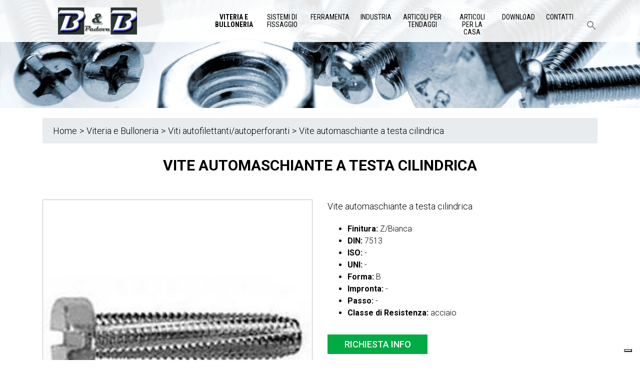

--- FILE ---
content_type: text/html; charset=utf-8
request_url: https://www.bbpadova.it/viteria-e-bulloneria/viti-autofilettanti-autoperforanti/vite-automaschiante-a-testa-cilindrica-16010382/
body_size: 53672
content:
<!DOCTYPE html>
<!--[if IE 8 ]><html lang="it" class="isie ie8 oldie no-js"><![endif]-->
<!--[if IE 9 ]><html lang="it" class="isie ie9 no-js"><![endif]-->
<!--[if (gt IE 9)|!(IE)]><!-->
<html lang="it" class="no-js">
<!--<![endif]-->
<head>

    <!-- Meta Tags -->
    <meta charset="utf-8">
    <meta http-equiv="X-UA-Compatible" content="IE=edge">
    <meta name="viewport" content="width=device-width, initial-scale=1">
    <meta name="keywords" content="">

    <link rel="apple-touch-icon" sizes="57x57" href="/apple-icon-57x57.png">
    <link rel="apple-touch-icon" sizes="60x60" href="/apple-icon-60x60.png">
    <link rel="apple-touch-icon" sizes="72x72" href="/apple-icon-72x72.png">
    <link rel="apple-touch-icon" sizes="76x76" href="/apple-icon-76x76.png">
    <link rel="apple-touch-icon" sizes="114x114" href="/apple-icon-114x114.png">
    <link rel="apple-touch-icon" sizes="120x120" href="/apple-icon-120x120.png">
    <link rel="apple-touch-icon" sizes="144x144" href="/apple-icon-144x144.png">
    <link rel="apple-touch-icon" sizes="152x152" href="/apple-icon-152x152.png">
    <link rel="apple-touch-icon" sizes="180x180" href="/apple-icon-180x180.png">
    <link rel="icon" type="image/png" sizes="192x192"  href="/android-icon-192x192.png">
    <link rel="icon" type="image/png" sizes="32x32" href="/favicon-32x32.png">
    <link rel="icon" type="image/png" sizes="96x96" href="/favicon-96x96.png">
    <link rel="icon" type="image/png" sizes="16x16" href="/favicon-16x16.png">
    <link rel="manifest" href="/manifest.json">
    <meta name="msapplication-TileColor" content="#ffffff">
    <meta name="msapplication-TileImage" content="/ms-icon-144x144.png">
    <meta name="theme-color" content="#ffffff">

            <meta name="description" content="Vite automaschiante a testa cilindrica con taglio a cacciavite. DIN 7513. Forma B" />
    
    <!-- Title -->
    <title>Vite automaschiante a testa cilindrica</title>

    <!-- Favicon -->
    <link rel="icon" type="image/png" href="favicon-32x32.png" sizes="32x32" />
    <link rel="icon" type="image/png" href="favicon-16x16.png" sizes="16x16" />
    <link rel="shortcut icon" href="" />

    <link href="https://fonts.googleapis.com/css?family=Roboto:300,400,500,700" rel="stylesheet">
    <link href="https://fonts.googleapis.com/css?family=Roboto+Condensed:300,400,700" rel="stylesheet">

    <link rel='stylesheet' id='mobilenav-css' href='/site/templates/assets/css/main.css' type='text/css'/>

    <script src="/site/templates/assets/js/main.js"></script>

    <script>
        var siteRoot = "/";
    </script>

            <!-- Google Tag Manager -->
        <script>(function(w,d,s,l,i){w[l]=w[l]||[];w[l].push({'gtm.start':
                    new Date().getTime(),event:'gtm.js'});var f=d.getElementsByTagName(s)[0],
                j=d.createElement(s),dl=l!='dataLayer'?'&l='+l:'';j.async=true;j.src=
                'https://www.googletagmanager.com/gtm.js?id='+i+dl;f.parentNode.insertBefore(j,f);
            })(window,document,'script','dataLayer','GTM-53SV49Q');</script>
        <!-- End Google Tag Manager -->
    
    <script src="https://maps.googleapis.com/maps/api/js?key=AIzaSyCXi70HZAI3PYYBJMSZGV_9cMzwsrhK3Dc" type="text/javascript"></script>

    <script src="https://www.google.com/recaptcha/api.js" async defer></script>
    <script type="text/javascript">
var _iub = _iub || [];
_iub.csConfiguration = {"siteId":3914196,"cookiePolicyId":80966295,"lang":"it","storage":{"useSiteId":true}};
</script>
<script type="text/javascript" src="https://cs.iubenda.com/autoblocking/3914196.js"></script>
<script type="text/javascript" src="//cdn.iubenda.com/cs/gpp/stub.js"></script>
<script type="text/javascript" src="//cdn.iubenda.com/cs/iubenda_cs.js" charset="UTF-8" async></script>

</head>
<body class="headerstyle3 page-vite-automaschiante-a-testa-cilindrica-16010382 template-product-viteria ">

            <!-- Google Tag Manager (noscript) -->
        <noscript><iframe src="https://www.googletagmanager.com/ns.html?id=GTM-53SV49Q"
                          height="0" width="0" style="display:none;visibility:hidden"></iframe></noscript>
        <!-- End Google Tag Manager (noscript) -->

    

    
    

<div id="main-content-wrapper">

    <header id="header" class="style4">

        <!-- Lower Header -->
        <div id="lower-header">
            <div class="container">
                <div class="row">
                    <div class="col-lg-12 col-md-12 col-sm-12">
                        <div class="header-bar">
                            <div class="main-logo-wrapper">
                                <a class="main-logo" href="https://www.bbpadova.it/" title="B&BPADOVA" rel="home"></a>
                            </div>
                            <nav id="main-nav" class="navbar navbar-expand-lg">
                                
<ul class='navbar-nav'>
	<li class='nav-item '>
		<a  class='nav-link level-1 active'  href=/viteria-e-bulloneria/>Viteria e Bulloneria</a>
	</li>
	<li class='nav-item '>
		<a  class='nav-link level-1'  href=/sistemi-di-fissaggio/>Sistemi di Fissaggio</a>
	</li>
	<li class='nav-item '>
		<a  class='nav-link level-1'  href=/ferramenta/>Ferramenta</a>
	</li>
	<li class='nav-item '>
		<a  class='nav-link level-1'  href=/industria/>Industria</a>
	</li>
	<li class='nav-item '>
		<a  class='nav-link level-1'  href=/articoli-per-tendaggi/>Articoli per tendaggi</a>
	</li>
	<li class='nav-item '>
		<a  class='nav-link level-1'  href=/articoli-per-la-casa/>Articoli per la casa</a>
	</li>
	<li class='nav-item '>
		<a  class='nav-link level-1'  href=/downloads/>Download</a>
	</li>
	<li class='nav-item '>
		<a  class='nav-link level-1'  href=/contatti/>Contatti</a>
	</li>
</ul>                                <div id="search-wrapper">
                                    <span class="icons-sprite search-icon"></span>
                                </div>
                            </nav>
                        </div>
                        <div class="header-bar header-bar-mobile">

                            <nav id="main-nav" class="navbar navbar-expand-lg">

                                <button class="navbar-toggler" type="button"aria-label="Toggle navigation">
<!--                                    <span class="navbar-toggler-icon"></span>-->
                                        <span class="icon-bar""></span>
                                        <span class="icon-bar"></span>
                                        <span class="icon-bar"></span>

                                </button>

                            </nav>

                            <a class="main-logo" href="https://www.bbpadova.it/" title="B&BPADOVA" rel="home"></a>

                            <div id="search-wrapper">
                                <span class="icons-sprite search-icon"></span>
                            </div>

                        </div>
                    </div>
                </div>
            </div>
        </div>
        <!-- /Lower Header -->

        <div class="menu-mobile" id="navbarNavDropdownMobile">

            <div class="container">
                
<ul class='navbar-nav'>
	<li class='nav-item '>
		<a  class='nav-link level-1 active'  href=/viteria-e-bulloneria/>Viteria e Bulloneria</a>
	</li>
	<li class='nav-item '>
		<a  class='nav-link level-1'  href=/sistemi-di-fissaggio/>Sistemi di Fissaggio</a>
	</li>
	<li class='nav-item '>
		<a  class='nav-link level-1'  href=/ferramenta/>Ferramenta</a>
	</li>
	<li class='nav-item '>
		<a  class='nav-link level-1'  href=/industria/>Industria</a>
	</li>
	<li class='nav-item '>
		<a  class='nav-link level-1'  href=/articoli-per-tendaggi/>Articoli per tendaggi</a>
	</li>
	<li class='nav-item '>
		<a  class='nav-link level-1'  href=/articoli-per-la-casa/>Articoli per la casa</a>
	</li>
	<li class='nav-item '>
		<a  class='nav-link level-1'  href=/downloads/>Download</a>
	</li>
	<li class='nav-item '>
		<a  class='nav-link level-1'  href=/contatti/>Contatti</a>
	</li>
</ul>            </div>

        </div>
                <div class="search-bar">
            <div class="container">
                <form id="search-form" method='get' action='/search/'>
<!--                <form id="search-form" method='get' action='$search_page->url'>-->
                    <input type="text" name="search" id="search-field" placeholder="Cerca nel sito...">
                    <a href="#" class="submit icons-sprite search-icon-big" onclick="document.getElementById('search-form').submit();return false;"></a>
                </form>
            </div>
        </div>

    </header>

</div>

<!--<div class="clearfix"></div>-->

    <div class="main-content">
                <div id="banner">
            <picture>
                <source srcset="/site/assets/files/1019/bb_banner_viteria.500x0.jpg" media="(max-width: 500px)">
                <source srcset="/site/assets/files/1019/bb_banner_viteria.968x0.jpg" media="(max-width: 968px)">
                <source srcset="/site/assets/files/1019/bb_banner_viteria.2000x500.jpg" media="(max-width: 1280px)">
                <source srcset="/site/assets/files/1019/bb_banner_viteria.2000x350.jpg">
                <img src="/site/assets/files/1019/bb_banner_viteria.2000x350.jpg">
            </picture>
        </div>
            <div class="content product">
     <div class="container">
        <div class="row">
            <div class="col-12">
                 <div class="breadcrumb">
                 <a href='/'>Home</a> > <a href='/viteria-e-bulloneria/'>Viteria e Bulloneria</a> > <a href='/viteria-e-bulloneria/viti-autofilettanti-autoperforanti/'>Viti autofilettanti/autoperforanti</a> > <span>Vite automaschiante a testa cilindrica</span>                </div>
            </div>
        </div>
    </div>
    <div class="container">
        <div class="row">
            <div class="col-12">
                <div class="title-border-container">
                    <h1 class="title title-border title-page">Vite automaschiante a testa cilindrica</h1>
                </div>
            </div>
        </div>
        <div class="row info-prod">
            <div class="col-12 col-sm-12 col-md-5 col-lg-6 col-xl-6">
                                    <img class="prod-img" src="/site/assets/files/71470/i7513b.jpg"/>
                                            </div>
            <div class="col-12 col-sm-12 col-md-7 col-lg-6 col-xl-6">
                <div class="prod-desc" >
                    Vite automaschiante a testa cilindrica                    <ul class="list-info-prod">
                        <li><strong>Finitura: </strong> Z/Bianca </li>
                        <li><strong>DIN: </strong> 7513 </li>
                        <li><strong>ISO: </strong> - </li>
                        <li><strong>UNI: </strong> - </li>
                        <li><strong>Forma: </strong> B </li>
                        <li><strong>Impronta: </strong> - </li>
                        <li><strong>Passo: </strong> - </li>
                        <li><strong>Classe di Resistenza: </strong> acciaio </li>
                    </ul>
                                                        </div>
                <div class="call-to-action">
                                        <a class="btn btn-ternary" href="/contatti/71470">Richiesta info</a>
                </div>
            </div>
        </div>
    </div>
    <div class="products-family">
        <div class="container">
            <div class="row">
                <div class="col-12">
                    <div class="title-border-container">
                        <h1 class="title title-border title-page"> Altri prodotti della serie Viti autofilettanti/autoperforanti</h1>
                    </div>
                </div>
                                    <div class="single-product col-12 col-sm-6 col-md-4 col-lg-3 col-xl-3">
                        <a href="/viteria-e-bulloneria/viti-autofilettanti-autoperforanti/viti-autoperforanti-inox-sus-550/">
                            <div class="prod-img">
                                                                    <img src="/site/assets/files/81906/x7504n.png"/>
                                                            </div>
                            <div class="prod-name">
                                Viti autoperforanti TC inox SUS 550                                <div class="prod-desc">
                                    <div>DIN 7504/N, Forma N, Impronta PH, Classe Resistenza Acciaio inox SUS 550</div>                                </div>
                            </div>
                        </a>
                    </div>
                                    <div class="single-product col-12 col-sm-6 col-md-4 col-lg-3 col-xl-3">
                        <a href="/viteria-e-bulloneria/viti-autofilettanti-autoperforanti/viti-autoperforanti-te-inox-sus-550/">
                            <div class="prod-img">
                                                                    <img src="/site/assets/files/81907/x7504k.png"/>
                                                            </div>
                            <div class="prod-name">
                                Viti autoperforanti TE inox SUS 550                                <div class="prod-desc">
                                    <div>DIN 7504/K, Forma K, Impronta EX, Classe Resistenza Acciaio inox SUS 550</div>                                </div>
                            </div>
                        </a>
                    </div>
                                    <div class="single-product col-12 col-sm-6 col-md-4 col-lg-3 col-xl-3">
                        <a href="/viteria-e-bulloneria/viti-autofilettanti-autoperforanti/vite-autofilettante-a-testa-esagonale-16010361/">
                            <div class="prod-img">
                                                                    <img src="/site/assets/files/71449/i7976c.jpg"/>
                                                            </div>
                            <div class="prod-name">
                                Vite autofilettante a testa esagonale                                <div class="prod-desc">
                                    <div>DIN 7976, ISO1479, UNI 6949, Forma C, Classe Resistenza acciaio</div>                                </div>
                            </div>
                        </a>
                    </div>
                                    <div class="single-product col-12 col-sm-6 col-md-4 col-lg-3 col-xl-3">
                        <a href="/viteria-e-bulloneria/viti-autofilettanti-autoperforanti/vite-autofilettante-a-testa-esagonale-senza-punta-16010362/">
                            <div class="prod-img">
                                                                    <img src="/site/assets/files/71450/i7976f.jpg"/>
                                                            </div>
                            <div class="prod-name">
                                Vite autofilettante a testa esagonale senza punta                                <div class="prod-desc">
                                    <div>DIN 7976, ISO1479, UNI 6949, Forma F, Classe Resistenza acciaio</div>                                </div>
                            </div>
                        </a>
                    </div>
                            </div>
                            <div class="row">
                    <div class="col-12">
                        <button id="read-more-products" class="btn btn-primary">Read More</button>
                    </div>
                </div>
                <div class="container-read-more-action row">
                                            <div class="single-product col-12 col-sm-6 col-md-4 col-lg-3 col-xl-3">
                            <a href="/viteria-e-bulloneria/viti-autofilettanti-autoperforanti/vite-autofilettante-a-testa-esagonale-con-flangia-16010363/">
                                <div class="prod-img">
                                                                            <img src="/site/assets/files/71451/i6928.jpg"/>
                                                                    </div>
                                <div class="prod-name">
                                    Vite autofilettante a testa esagonale con flangia                                    <div class="prod-desc">
                                        <div>DIN 6928, UNI 6950, Classe Resistenza acciaio</div>                                    </div>
                                </div>
                            </a>
                        </div>
                                            <div class="single-product col-12 col-sm-6 col-md-4 col-lg-3 col-xl-3">
                            <a href="/viteria-e-bulloneria/viti-autofilettanti-autoperforanti/vite-autofilettante-a-testa-cilindrica-bombata-16010364/">
                                <div class="prod-img">
                                                                            <img src="/site/assets/files/71452/571.png"/>
                                                                    </div>
                                <div class="prod-name">
                                    Vite autofilettante a testa cilindrica bombata                                    <div class="prod-desc">
                                        <div>DIN 7981, ISO7049, UNI 6954, Forma C, Impronta PH, Classe Resistenza acciaio</div>                                    </div>
                                </div>
                            </a>
                        </div>
                                            <div class="single-product col-12 col-sm-6 col-md-4 col-lg-3 col-xl-3">
                            <a href="/viteria-e-bulloneria/viti-autofilettanti-autoperforanti/vite-autofilettante-a-testa-cilindrica-bombata-16010365/">
                                <div class="prod-img">
                                                                            <img src="/site/assets/files/71453/i7981tx.jpg"/>
                                                                    </div>
                                <div class="prod-name">
                                    Vite autofilettante a testa cilindrica bombata                                    <div class="prod-desc">
                                        <div>DIN 7981, ISO7049, UNI 6954, Forma C, Impronta 6 lobi, Classe Resistenza acciaio</div>                                    </div>
                                </div>
                            </a>
                        </div>
                                            <div class="single-product col-12 col-sm-6 col-md-4 col-lg-3 col-xl-3">
                            <a href="/viteria-e-bulloneria/viti-autofilettanti-autoperforanti/vite-autofilettante-a-testa-cilindrica-bombata-senza-punta-16010366/">
                                <div class="prod-img">
                                                                            <img src="/site/assets/files/71454/i7981f.jpg"/>
                                                                    </div>
                                <div class="prod-name">
                                    Vite autofilettante a testa cilindrica bombata senza punta                                    <div class="prod-desc">
                                        <div>DIN 7981, ISO7049, UNI 6954, Forma F, Impronta PH, Classe Resistenza acciaio</div>                                    </div>
                                </div>
                            </a>
                        </div>
                                            <div class="single-product col-12 col-sm-6 col-md-4 col-lg-3 col-xl-3">
                            <a href="/viteria-e-bulloneria/viti-autofilettanti-autoperforanti/vite-autofilettante-a-testa-piana-svasata-16010367/">
                                <div class="prod-img">
                                                                            <img src="/site/assets/files/71455/571.png"/>
                                                                    </div>
                                <div class="prod-name">
                                    Vite autofilettante a testa piana svasata                                    <div class="prod-desc">
                                        <div>DIN 7982, ISO7050, UNI 6955, Forma C, Impronta PH, Classe Resistenza acciaio</div>                                    </div>
                                </div>
                            </a>
                        </div>
                                            <div class="single-product col-12 col-sm-6 col-md-4 col-lg-3 col-xl-3">
                            <a href="/viteria-e-bulloneria/viti-autofilettanti-autoperforanti/vite-autofilettante-a-testa-piana-svasata-16010368/">
                                <div class="prod-img">
                                                                            <img src="/site/assets/files/71456/i7982tx.jpg"/>
                                                                    </div>
                                <div class="prod-name">
                                    Vite autofilettante a testa piana svasata                                    <div class="prod-desc">
                                        <div>DIN 7982, ISO7050, UNI 6955, Forma C, Impronta 6 lobi, Classe Resistenza acciaio</div>                                    </div>
                                </div>
                            </a>
                        </div>
                                            <div class="single-product col-12 col-sm-6 col-md-4 col-lg-3 col-xl-3">
                            <a href="/viteria-e-bulloneria/viti-autofilettanti-autoperforanti/vite-autofilettante-a-testa-svasata-con-calotta-16010369/">
                                <div class="prod-img">
                                                                            <img src="/site/assets/files/71457/i7983.jpg"/>
                                                                    </div>
                                <div class="prod-name">
                                    Vite autofilettante a testa svasata con calotta                                    <div class="prod-desc">
                                        <div>DIN 7983, ISO7051, UNI 6956, Forma C, Impronta PH, Classe Resistenza acciaio</div>                                    </div>
                                </div>
                            </a>
                        </div>
                                            <div class="single-product col-12 col-sm-6 col-md-4 col-lg-3 col-xl-3">
                            <a href="/viteria-e-bulloneria/viti-autofilettanti-autoperforanti/vite-autoformante-trilobata-a-testa-esagonale-16010370/">
                                <div class="prod-img">
                                                                            <img src="/site/assets/files/71458/i8110.jpg"/>
                                                                    </div>
                                <div class="prod-name">
                                    Vite autoformante trilobata a testa esagonale                                    <div class="prod-desc">
                                        <div>DIN 7500, UNI 8110, Forma D, Classe Resistenza acciaio</div>                                    </div>
                                </div>
                            </a>
                        </div>
                                            <div class="single-product col-12 col-sm-6 col-md-4 col-lg-3 col-xl-3">
                            <a href="/viteria-e-bulloneria/viti-autofilettanti-autoperforanti/vite-autoformante-trilobata-a-testa-esagonale-flangiata-16010371/">
                                <div class="prod-img">
                                                                            <img src="/site/assets/files/71459/i7500d.jpg"/>
                                                                    </div>
                                <div class="prod-name">
                                    Vite autoformante trilobata a testa esagonale flangiata                                    <div class="prod-desc">
                                        <div>DIN 7500, UNI 8111, Forma D, Classe Resistenza acciaio</div>                                    </div>
                                </div>
                            </a>
                        </div>
                                            <div class="single-product col-12 col-sm-6 col-md-4 col-lg-3 col-xl-3">
                            <a href="/viteria-e-bulloneria/viti-autofilettanti-autoperforanti/vite-autoformante-trilobata-a-testa-cilindrica-bombata-16010372/">
                                <div class="prod-img">
                                                                            <img src="/site/assets/files/71460/i7500c.jpg"/>
                                                                    </div>
                                <div class="prod-name">
                                    Vite autoformante trilobata a testa cilindrica bombata                                    <div class="prod-desc">
                                        <div>DIN 7500, UNI 8112, Forma C, Impronta croce, Classe Resistenza acciaio</div>                                    </div>
                                </div>
                            </a>
                        </div>
                                            <div class="single-product col-12 col-sm-6 col-md-4 col-lg-3 col-xl-3">
                            <a href="/viteria-e-bulloneria/viti-autofilettanti-autoperforanti/vite-autoformante-trilobata-a-testa-cilindrica-bombata-16010373/">
                                <div class="prod-img">
                                                                            <img src="/site/assets/files/71461/i7500ctx.jpg"/>
                                                                    </div>
                                <div class="prod-name">
                                    Vite autoformante trilobata a testa cilindrica bombata                                    <div class="prod-desc">
                                        <div>DIN 7500, UNI 8112, Forma C, Impronta 6 lobi, Classe Resistenza acciaio</div>                                    </div>
                                </div>
                            </a>
                        </div>
                                            <div class="single-product col-12 col-sm-6 col-md-4 col-lg-3 col-xl-3">
                            <a href="/viteria-e-bulloneria/viti-autofilettanti-autoperforanti/vite-autoformante-a-testa-svasata-piana-16010374/">
                                <div class="prod-img">
                                                                            <img src="/site/assets/files/71462/i7500m.jpg"/>
                                                                    </div>
                                <div class="prod-name">
                                    Vite autoformante a testa svasata piana                                    <div class="prod-desc">
                                        <div>DIN 7500, UNI 8113, Forma M, Impronta croce, Classe Resistenza acciaio</div>                                    </div>
                                </div>
                            </a>
                        </div>
                                            <div class="single-product col-12 col-sm-6 col-md-4 col-lg-3 col-xl-3">
                            <a href="/viteria-e-bulloneria/viti-autofilettanti-autoperforanti/vite-autoperforante-a-testa-esagonale-con-flangia-16010375/">
                                <div class="prod-img">
                                                                            <img src="/site/assets/files/71463/571.png"/>
                                                                    </div>
                                <div class="prod-name">
                                    Vite autoperforante a testa esagonale con flangia                                    <div class="prod-desc">
                                        <div>DIN 7504, ISO15480, UNI 8117, Forma K, Classe Resistenza acciaio</div>                                    </div>
                                </div>
                            </a>
                        </div>
                                            <div class="single-product col-12 col-sm-6 col-md-4 col-lg-3 col-xl-3">
                            <a href="/viteria-e-bulloneria/viti-autofilettanti-autoperforanti/vite-autoperforante-a-testa-cilindrica-16010376/">
                                <div class="prod-img">
                                                                            <img src="/site/assets/files/71464/571-1.png"/>
                                                                    </div>
                                <div class="prod-name">
                                    Vite autoperforante a testa cilindrica                                    <div class="prod-desc">
                                        <div>DIN 7504, ISO15481, UNI 8118, Forma N, Impronta PH, Classe Resistenza acciaio</div>                                    </div>
                                </div>
                            </a>
                        </div>
                                            <div class="single-product col-12 col-sm-6 col-md-4 col-lg-3 col-xl-3">
                            <a href="/viteria-e-bulloneria/viti-autofilettanti-autoperforanti/vite-autoperforante-a-testa-cilindrica-16010377/">
                                <div class="prod-img">
                                                                            <img src="/site/assets/files/71465/571-1.png"/>
                                                                    </div>
                                <div class="prod-name">
                                    Vite autoperforante a testa cilindrica                                    <div class="prod-desc">
                                        <div>DIN 7504, ISO15481, UNI 8118, Forma N, Impronta 6 lobi, Classe Resistenza acciaio</div>                                    </div>
                                </div>
                            </a>
                        </div>
                                            <div class="single-product col-12 col-sm-6 col-md-4 col-lg-3 col-xl-3">
                            <a href="/viteria-e-bulloneria/viti-autofilettanti-autoperforanti/vite-autoperforante-a-testa-svasata-piana-16010378/">
                                <div class="prod-img">
                                                                            <img src="/site/assets/files/71466/571_1.png"/>
                                                                    </div>
                                <div class="prod-name">
                                    Vite autoperforante a testa svasata piana                                    <div class="prod-desc">
                                        <div>DIN 7504, ISO15482, UNI 8119, Forma P, Impronta PH, Classe Resistenza acciaio</div>                                    </div>
                                </div>
                            </a>
                        </div>
                                            <div class="single-product col-12 col-sm-6 col-md-4 col-lg-3 col-xl-3">
                            <a href="/viteria-e-bulloneria/viti-autofilettanti-autoperforanti/vite-autoperforante-a-testa-svasata-piana-16010379/">
                                <div class="prod-img">
                                                                            <img src="/site/assets/files/71467/571_1-1.png"/>
                                                                    </div>
                                <div class="prod-name">
                                    Vite autoperforante a testa svasata piana                                    <div class="prod-desc">
                                        <div>DIN 7504, ISO15482, UNI 8119, Forma P, Impronta 6 lobi, Classe Resistenza acciaio</div>                                    </div>
                                </div>
                            </a>
                        </div>
                                            <div class="single-product col-12 col-sm-6 col-md-4 col-lg-3 col-xl-3">
                            <a href="/viteria-e-bulloneria/viti-autofilettanti-autoperforanti/vite-autoformante-trilobata-a-testa-cilindrica-con-esagono-incassato-16010380/">
                                <div class="prod-img">
                                                                            <img src="/site/assets/files/71468/i7500e.jpg"/>
                                                                    </div>
                                <div class="prod-name">
                                    Vite autoformante trilobata a testa cilindrica con esagono incassato                                    <div class="prod-desc">
                                        <div>DIN 7500, Forma E, Classe Resistenza acciaio</div>                                    </div>
                                </div>
                            </a>
                        </div>
                                            <div class="single-product col-12 col-sm-6 col-md-4 col-lg-3 col-xl-3">
                            <a href="/viteria-e-bulloneria/viti-autofilettanti-autoperforanti/vite-automaschiante-a-testa-esagonale-16010381/">
                                <div class="prod-img">
                                                                            <img src="/site/assets/files/71469/i7513a.jpg"/>
                                                                    </div>
                                <div class="prod-name">
                                    Vite automaschiante a testa esagonale                                    <div class="prod-desc">
                                        <div>DIN 7513, Forma A, Classe Resistenza acciaio</div>                                    </div>
                                </div>
                            </a>
                        </div>
                                            <div class="single-product col-12 col-sm-6 col-md-4 col-lg-3 col-xl-3">
                            <a href="/viteria-e-bulloneria/viti-autofilettanti-autoperforanti/vite-automaschiante-a-testa-cilindrica-16010383/">
                                <div class="prod-img">
                                                                            <img src="/site/assets/files/71471/i7516a.jpg"/>
                                                                    </div>
                                <div class="prod-name">
                                    Vite automaschiante a testa cilindrica                                    <div class="prod-desc">
                                        <div>DIN 7516, Forma A, Impronta PH, Classe Resistenza acciaio</div>                                    </div>
                                </div>
                            </a>
                        </div>
                                            <div class="single-product col-12 col-sm-6 col-md-4 col-lg-3 col-xl-3">
                            <a href="/viteria-e-bulloneria/viti-autofilettanti-autoperforanti/vite-automaschiante-a-testa-cilindrica-16010384/">
                                <div class="prod-img">
                                                                            <img src="/site/assets/files/71472/i7516tx.jpg"/>
                                                                    </div>
                                <div class="prod-name">
                                    Vite automaschiante a testa cilindrica                                    <div class="prod-desc">
                                        <div>DIN 7516, Forma A, Impronta 6 lobi, Classe Resistenza acciaio</div>                                    </div>
                                </div>
                            </a>
                        </div>
                                            <div class="single-product col-12 col-sm-6 col-md-4 col-lg-3 col-xl-3">
                            <a href="/viteria-e-bulloneria/viti-autofilettanti-autoperforanti/vite-automaschiante-a-testa-svasata-piana-16010385/">
                                <div class="prod-img">
                                                                            <img src="/site/assets/files/71473/i7516d.jpg"/>
                                                                    </div>
                                <div class="prod-name">
                                    Vite automaschiante a testa svasata piana                                    <div class="prod-desc">
                                        <div>DIN 7516, Forma D, Impronta PH, Classe Resistenza acciaio</div>                                    </div>
                                </div>
                            </a>
                        </div>
                                            <div class="single-product col-12 col-sm-6 col-md-4 col-lg-3 col-xl-3">
                            <a href="/viteria-e-bulloneria/viti-autofilettanti-autoperforanti/vite-automaschiante-a-testa-svasata-piana-16010386/">
                                <div class="prod-img">
                                                                            <img src="/site/assets/files/71474/i7516dtx.jpg"/>
                                                                    </div>
                                <div class="prod-name">
                                    Vite automaschiante a testa svasata piana                                    <div class="prod-desc">
                                        <div>DIN 7516, Forma D, Impronta 6 lobi, Classe Resistenza acciaio</div>                                    </div>
                                </div>
                            </a>
                        </div>
                                            <div class="single-product col-12 col-sm-6 col-md-4 col-lg-3 col-xl-3">
                            <a href="/viteria-e-bulloneria/viti-autofilettanti-autoperforanti/vite-automaschiante-a-testa-svasata-con-calotta-16010387/">
                                <div class="prod-img">
                                                                            <img src="/site/assets/files/71475/i7516e.jpg"/>
                                                                    </div>
                                <div class="prod-name">
                                    Vite automaschiante a testa svasata con calotta                                    <div class="prod-desc">
                                        <div>DIN 7516, Forma E, Impronta PH, Classe Resistenza acciaio</div>                                    </div>
                                </div>
                            </a>
                        </div>
                                            <div class="single-product col-12 col-sm-6 col-md-4 col-lg-3 col-xl-3">
                            <a href="/viteria-e-bulloneria/viti-autofilettanti-autoperforanti/vite-autofilettante-a-testa-cilindrica-con-esagono-incassato-16010388/">
                                <div class="prod-img">
                                                                            <img src="/site/assets/files/71476/i0123.jpg"/>
                                                                    </div>
                                <div class="prod-name">
                                    Vite autofilettante a testa cilindrica con esagono incassato                                    <div class="prod-desc">
                                        <div>Classe Resistenza acciaio</div>                                    </div>
                                </div>
                            </a>
                        </div>
                                            <div class="single-product col-12 col-sm-6 col-md-4 col-lg-3 col-xl-3">
                            <a href="/viteria-e-bulloneria/viti-autofilettanti-autoperforanti/vite-autofilettante-a-testa-mezza-tonda-16010389/">
                                <div class="prod-img">
                                                                            <img src="/site/assets/files/71477/iautotmt.jpg"/>
                                                                    </div>
                                <div class="prod-name">
                                    Vite autofilettante a testa mezza tonda                                    <div class="prod-desc">
                                        <div>Impronta PH, Classe Resistenza acciaio</div>                                    </div>
                                </div>
                            </a>
                        </div>
                                            <div class="single-product col-12 col-sm-6 col-md-4 col-lg-3 col-xl-3">
                            <a href="/viteria-e-bulloneria/viti-autofilettanti-autoperforanti/vite-autofilettante-a-testa-piana-svasata-per-cartongesso-16010390/">
                                <div class="prod-img">
                                                                            <img src="/site/assets/files/71478/571.png"/>
                                                                    </div>
                                <div class="prod-name">
                                    Vite autofilettante a testa piana svasata per cartongesso                                    <div class="prod-desc">
                                        <div>Impronta PH, Classe Resistenza acciaio</div>                                    </div>
                                </div>
                            </a>
                        </div>
                                            <div class="single-product col-12 col-sm-6 col-md-4 col-lg-3 col-xl-3">
                            <a href="/viteria-e-bulloneria/viti-autofilettanti-autoperforanti/vite-autoperforante-a-testa-piana-svasata-per-cartongesso-16010391/">
                                <div class="prod-img">
                                                                            <img src="/site/assets/files/71479/571.png"/>
                                                                    </div>
                                <div class="prod-name">
                                    Vite autoperforante a testa piana svasata per cartongesso                                    <div class="prod-desc">
                                        <div>Impronta PH, Classe Resistenza acciaio</div>                                    </div>
                                </div>
                            </a>
                        </div>
                                            <div class="single-product col-12 col-sm-6 col-md-4 col-lg-3 col-xl-3">
                            <a href="/viteria-e-bulloneria/viti-autofilettanti-autoperforanti/vite-autoperforante-a-testa-mezza-tonda-ranellata-16010392/">
                                <div class="prod-img">
                                                                            <img src="/site/assets/files/71480/var-1.png"/>
                                                                    </div>
                                <div class="prod-name">
                                    Vite autoperforante a testa mezza tonda ranellata                                    <div class="prod-desc">
                                        <div>Impronta PH, Classe Resistenza acciaio</div>                                    </div>
                                </div>
                            </a>
                        </div>
                                            <div class="single-product col-12 col-sm-6 col-md-4 col-lg-3 col-xl-3">
                            <a href="/viteria-e-bulloneria/viti-autofilettanti-autoperforanti/vite-autoperforante-a-testa-svasata-piana-con-alette-16010393/">
                                <div class="prod-img">
                                                                            <img src="/site/assets/files/71481/autop_alette_ph.png"/>
                                                                    </div>
                                <div class="prod-name">
                                    Vite autoperforante a testa svasata piana con alette                                    <div class="prod-desc">
                                        <div>Impronta PH, Classe Resistenza acciaio</div>                                    </div>
                                </div>
                            </a>
                        </div>
                                            <div class="single-product col-12 col-sm-6 col-md-4 col-lg-3 col-xl-3">
                            <a href="/viteria-e-bulloneria/viti-autofilettanti-autoperforanti/vite-autoperforante-a-testa-svasata-piana-con-alette-16010394/">
                                <div class="prod-img">
                                                                            <img src="/site/assets/files/71482/autop_alette_tx.png"/>
                                                                    </div>
                                <div class="prod-name">
                                    Vite autoperforante a testa svasata piana con alette                                    <div class="prod-desc">
                                        <div>Impronta 6 lobi TORX, Classe Resistenza acciaio</div>                                    </div>
                                </div>
                            </a>
                        </div>
                                            <div class="single-product col-12 col-sm-6 col-md-4 col-lg-3 col-xl-3">
                            <a href="/viteria-e-bulloneria/viti-autofilettanti-autoperforanti/vite-autofilettante-per-plastica-a-testa-cilindrica-bombata-16010395/">
                                <div class="prod-img">
                                                                            <img src="/site/assets/files/71483/iviteplastica.jpg"/>
                                                                    </div>
                                <div class="prod-name">
                                    Vite autofilettante per plastica a testa cilindrica bombata                                    <div class="prod-desc">
                                        <div>Impronta croce, Classe Resistenza acciaio</div>                                    </div>
                                </div>
                            </a>
                        </div>
                                            <div class="single-product col-12 col-sm-6 col-md-4 col-lg-3 col-xl-3">
                            <a href="/viteria-e-bulloneria/viti-autofilettanti-autoperforanti/vite-autofilettante-per-plastica-a-testa-cilindrica-bombata-16010396/">
                                <div class="prod-img">
                                                                            <img src="/site/assets/files/71484/iviteplasticatx.jpg"/>
                                                                    </div>
                                <div class="prod-name">
                                    Vite autofilettante per plastica a testa cilindrica bombata                                    <div class="prod-desc">
                                        <div>Impronta 6 lobi, Classe Resistenza acciaio</div>                                    </div>
                                </div>
                            </a>
                        </div>
                                            <div class="single-product col-12 col-sm-6 col-md-4 col-lg-3 col-xl-3">
                            <a href="/viteria-e-bulloneria/viti-autofilettanti-autoperforanti/vite-autofilettante-per-plastica-a-testa-svasata-piana-16010397/">
                                <div class="prod-img">
                                                                            <img src="/site/assets/files/71485/iviteplasticatsp.jpg"/>
                                                                    </div>
                                <div class="prod-name">
                                    Vite autofilettante per plastica a testa svasata piana                                    <div class="prod-desc">
                                        <div>Impronta croce, Classe Resistenza acciaio</div>                                    </div>
                                </div>
                            </a>
                        </div>
                                    </div>
                    </div>
    </div>
</div>

<script>
    $( "#read-more-products" ).click(function() {
        $( ".container-read-more-action" ).toggleClass( "open" );
        $( "#read-more-products" ).toggleClass( "close" );
    });
</script>
    </div>


    
<div class="clearfix"></div>



<a id="backTop" href="#">Back To Top</a>
<div class="clearfix"></div>
<!-- Footer -->
<footer id="footer" class="footer-2">
    
    
    <!-- Main Footer -->
    <div id="main-footer" >
        <div class="container">
            <div class="row">
                <div class="col-xl-3 text-xl-left col-lg-3 text-lg-left col-md-12 text-md-left col-sm-12 text-sm-center col-12 text-center mb-4">
                                            <img src="/site/assets/files/1033/logo_nuovo.jpg"/>
                                    </div>

                <div class="text-xl-left col-xl-3 col-lg-3 text-lg-left col-md-4 text-md-left col-sm-12 text-sm-center col-12 text-center">
                                            <p><a href="/viteria-e-bulloneria/">VITERIA E BULLONERIA</a><br /><a href="/ferramenta/">FERRAMENTA </a><br /><a href="/industria/">INDUSTRIA</a><br /><a href="/articoli-per-tendaggi/">ARTICOLI PER TENDAGGI</a><br /><a href="/articoli-per-la-casa/">ARTICOLI PER LA CASA</a></p>                                    </div>

                <div class="col-xl-3 text-xl-left col-lg-3 text-lg-left col-md-4 text-md-left col-sm-12 text-sm-center col-12 text-center">
                                            <p><a href="/chi-siamo/">CHI SIAMO</a><br /><a href="/info-legali/">INFO LEGALI</a><br /><a href="/privacy/">PRIVACY POLICY</a><br /><a href="/contatti/">CONTATTI</a></p>                                    </div>

                <div class="col-xl-3 text-xl-left col-lg-3 text-lg-left col-md-4 text-md-left col-sm-12 text-sm-center col-12 text-center">
                    <div class="follow-us">
                        <a class="social facebook-icon" href="https://www.facebook.com/BBPadova/?view_public_for=331151286915661" target="_blank"></a>
                        <!--<a class="social instagram-icon" href="https://www.instagram.com/bbpadova/" target="_blank"></a>-->
                        <a class="social linkedin-icon" href="https://www.linkedin.com/company/bbpadova-srl/?viewAsMember=true" target="_blank"></a>
                        <a class="social whatsapp-icon" href="https://wa.link/wosfll"></a>
                    </div>
                </div>
            </div>
            <div class="row info-company">
                <div class="col-12 text-center">
                                            <p><strong>B&amp;B Padova Srl</strong><br />
Via Ettore Majorana, 14 35010 - Z.I. Cadonoghe (PD) Tel.: <a href="tel:+39049700900">+39 049 700 900</a> / <a href="tel:+393425794955">+39 342 5794955</a> / Fax: <a href="tel:+390497072098">+39 049 707 2098</a> / Email <a href="mailto:info@bbpadova.it">info@bbpadova.it</a> / PEC <a href="mailto:bbpadova@cgn.legalmail.it">bbpadova@cgn.legalmail.it</a> / P.I. 02586810281 / n. REA 252512 / Cap. Soc. 50.000 € i.v</p>

<p> </p>                                    </div>
            </div>
        </div>
    </div>
</footer>
<!-- /Main Footer -->


    <!-- Global site tag (gtag.js) - Google Analytics -->
    <script async src="https://www.googletagmanager.com/gtag/js?id=UA-128670698-1"></script>
    <script async src="https://www.googletagmanager.com/gtag/js?id=UA-152630193-1"></script>
    <script>
        window.dataLayer = window.dataLayer || [];
        function gtag(){dataLayer.push(arguments);}
        gtag('js', new Date());
        gtag('config', 'UA-128670698-1');
        gtag('config', 'UA-152630193-1');
    </script>






</body>
</html>

--- FILE ---
content_type: application/javascript; charset=utf-8
request_url: https://cs.iubenda.com/cookie-solution/confs/js/80966295.js
body_size: 163
content:
_iub.csRC = { consApiKey: 'gRsV6Xtlfk4lM2rVipWrtApTkqeaL4WE', publicId: '359fa51b-03fa-4e51-81a8-cc674cda1dff', floatingGroup: false };
_iub.csEnabled = true;
_iub.csPurposes = [4,3,1];
_iub.cpUpd = 1738828905;
_iub.csFeatures = {"geolocation_setting":false,"cookie_solution_white_labeling":1,"rejection_recovery":false,"full_customization":true,"multiple_languages":"it","mobile_app_integration":false};
_iub.csT = null;
_iub.googleConsentModeV2 = true;
_iub.totalNumberOfProviders = 3;
_iub.csSiteConf = {"askConsentAtCookiePolicyUpdate":true,"emailMarketing":{"theme":"dark"},"enableFadp":true,"enableLgpd":true,"enableUspr":true,"fadpApplies":true,"floatingPreferencesButtonDisplay":"bottom-right","perPurposeConsent":true,"siteId":3914196,"storage":{"useSiteId":true},"usprApplies":true,"usprPurposes":"s,sh,adv,sd8","whitelabel":false,"cookiePolicyId":80966295,"lang":"it","banner":{"acceptButtonDisplay":true,"closeButtonDisplay":false,"customizeButtonDisplay":true,"explicitWithdrawal":true,"listPurposes":true,"ownerName":"www.bbpadova.it","position":"float-bottom-center","rejectButtonDisplay":true,"showPurposesToggles":true,"showTitle":false,"showTotalNumberOfProviders":true}};
